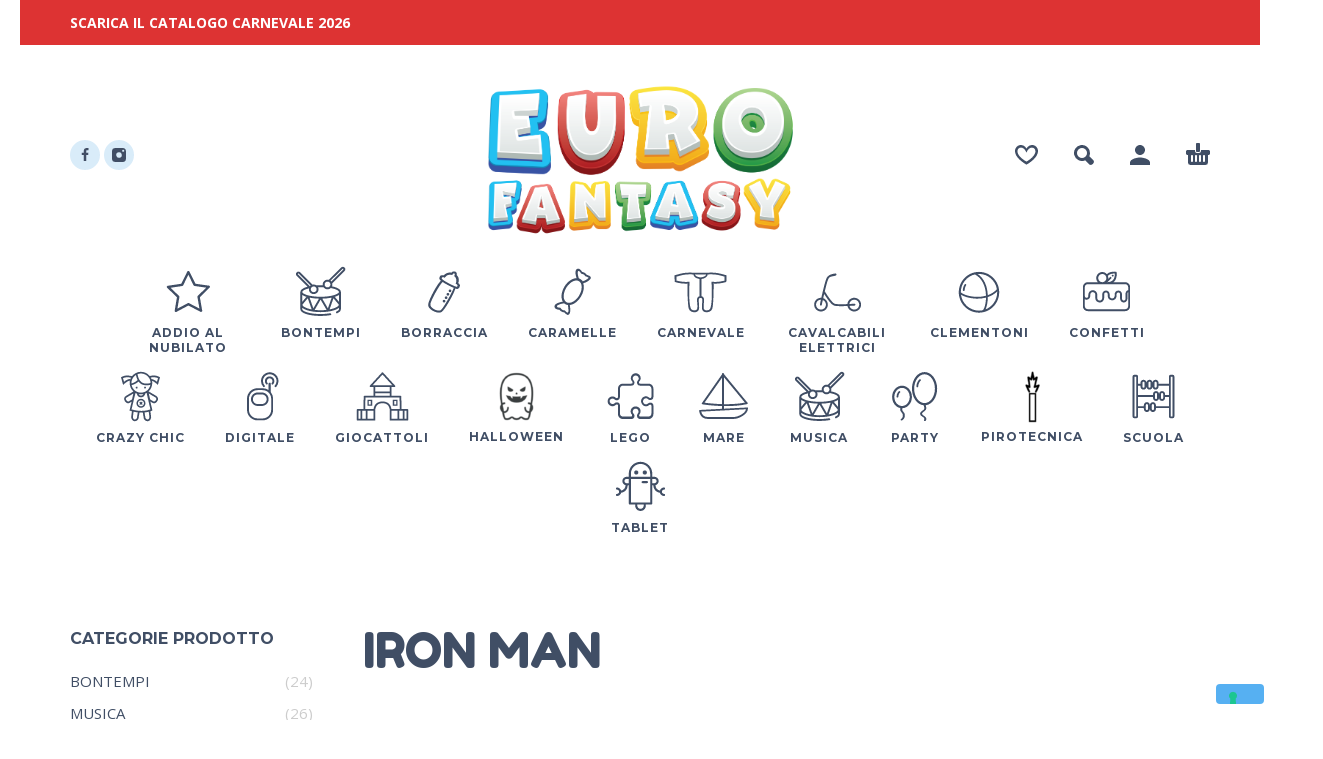

--- FILE ---
content_type: text/html; charset=UTF-8
request_url: https://www.eurofantasygiocoparty.com/tag-prodotto/iron-man/
body_size: 34991
content:
<!DOCTYPE html>
<html lang="it-IT">
<head>
	<meta charset="UTF-8">
	<meta name="viewport" content="width=device-width, initial-scale=1, maximum-scale=1, user-scalable=no"/>
	<meta name="format-detection" content="telephone=no"/>
	<link rel="profile" href="//gmpg.org/xfn/11">
	<title>IRON MAN &#8211; Euro Fantasy</title>
<meta name='robots' content='max-image-preview:large' />
<link rel="alternate" type="application/rss+xml" title="Euro Fantasy &raquo; Feed" href="https://www.eurofantasygiocoparty.com/feed/" />
<link rel="alternate" type="application/rss+xml" title="Euro Fantasy &raquo; Feed dei commenti" href="https://www.eurofantasygiocoparty.com/comments/feed/" />
<link rel="alternate" type="application/rss+xml" title="Feed Euro Fantasy &raquo; IRON MAN Tag" href="https://www.eurofantasygiocoparty.com/tag-prodotto/iron-man/feed/" />
<style id='wp-img-auto-sizes-contain-inline-css' type='text/css'>
img:is([sizes=auto i],[sizes^="auto," i]){contain-intrinsic-size:3000px 1500px}
/*# sourceURL=wp-img-auto-sizes-contain-inline-css */
</style>
<style id='wp-emoji-styles-inline-css' type='text/css'>

	img.wp-smiley, img.emoji {
		display: inline !important;
		border: none !important;
		box-shadow: none !important;
		height: 1em !important;
		width: 1em !important;
		margin: 0 0.07em !important;
		vertical-align: -0.1em !important;
		background: none !important;
		padding: 0 !important;
	}
/*# sourceURL=wp-emoji-styles-inline-css */
</style>
<style id='classic-theme-styles-inline-css' type='text/css'>
/*! This file is auto-generated */
.wp-block-button__link{color:#fff;background-color:#32373c;border-radius:9999px;box-shadow:none;text-decoration:none;padding:calc(.667em + 2px) calc(1.333em + 2px);font-size:1.125em}.wp-block-file__button{background:#32373c;color:#fff;text-decoration:none}
/*# sourceURL=/wp-includes/css/classic-themes.min.css */
</style>
<style id='woocommerce-inline-inline-css' type='text/css'>
.woocommerce form .form-row .required { visibility: visible; }
/*# sourceURL=woocommerce-inline-inline-css */
</style>
<link rel='stylesheet' id='woo-variation-swatches-css' href='https://www.eurofantasygiocoparty.com/wp-content/plugins/woo-variation-swatches/assets/css/frontend.min.css?ver=1663693468' type='text/css' media='all' />
<style id='woo-variation-swatches-inline-css' type='text/css'>
:root {
--wvs-tick:url("data:image/svg+xml;utf8,%3Csvg filter='drop-shadow(0px 0px 2px rgb(0 0 0 / .8))' xmlns='http://www.w3.org/2000/svg'  viewBox='0 0 30 30'%3E%3Cpath fill='none' stroke='%23ffffff' stroke-linecap='round' stroke-linejoin='round' stroke-width='4' d='M4 16L11 23 27 7'/%3E%3C/svg%3E");

--wvs-cross:url("data:image/svg+xml;utf8,%3Csvg filter='drop-shadow(0px 0px 5px rgb(255 255 255 / .6))' xmlns='http://www.w3.org/2000/svg' width='72px' height='72px' viewBox='0 0 24 24'%3E%3Cpath fill='none' stroke='%23ff0000' stroke-linecap='round' stroke-width='0.6' d='M5 5L19 19M19 5L5 19'/%3E%3C/svg%3E");
--wvs-single-product-item-width:30px;
--wvs-single-product-item-height:30px;
--wvs-single-product-item-font-size:16px}
/*# sourceURL=woo-variation-swatches-inline-css */
</style>
<link rel='stylesheet' id='ideapark-core-css-css' href='https://www.eurofantasygiocoparty.com/wp-content/uploads/kidz/min.css?ver=1768831328' type='text/css' media='all' />
<script type="text/template" id="tmpl-variation-template">
	<div class="woocommerce-variation-description">{{{ data.variation.variation_description }}}</div>
	<div class="woocommerce-variation-price">{{{ data.variation.price_html }}}</div>
	<div class="woocommerce-variation-availability">{{{ data.variation.availability_html }}}</div>
</script>
<script type="text/template" id="tmpl-unavailable-variation-template">
	<p role="alert">Questo prodotto non è disponibile. Scegli un&#039;altra combinazione.</p>
</script>
<script type="text/javascript" src="https://www.eurofantasygiocoparty.com/wp-includes/js/jquery/jquery.min.js?ver=3.7.1" id="jquery-core-js"></script>
<script type="text/javascript" src="https://www.eurofantasygiocoparty.com/wp-includes/js/jquery/jquery-migrate.min.js?ver=3.4.1" id="jquery-migrate-js"></script>
<script type="text/javascript" src="https://www.eurofantasygiocoparty.com/wp-content/plugins/woocommerce/assets/js/jquery-blockui/jquery.blockUI.min.js?ver=2.7.0-wc.9.5.3" id="jquery-blockui-js" data-wp-strategy="defer"></script>
<script type="text/javascript" id="wc-add-to-cart-js-extra">
/* <![CDATA[ */
var wc_add_to_cart_params = {"ajax_url":"/wp-admin/admin-ajax.php","wc_ajax_url":"/?wc-ajax=%%endpoint%%","i18n_view_cart":"Visualizza carrello","cart_url":"https://www.eurofantasygiocoparty.com/cart/","is_cart":"","cart_redirect_after_add":"yes"};
//# sourceURL=wc-add-to-cart-js-extra
/* ]]> */
</script>
<script type="text/javascript" src="https://www.eurofantasygiocoparty.com/wp-content/plugins/woocommerce/assets/js/frontend/add-to-cart.min.js?ver=9.5.3" id="wc-add-to-cart-js" defer="defer" data-wp-strategy="defer"></script>
<script type="text/javascript" src="https://www.eurofantasygiocoparty.com/wp-content/plugins/woocommerce/assets/js/js-cookie/js.cookie.min.js?ver=2.1.4-wc.9.5.3" id="js-cookie-js" defer="defer" data-wp-strategy="defer"></script>
<script type="text/javascript" id="woocommerce-js-extra">
/* <![CDATA[ */
var woocommerce_params = {"ajax_url":"/wp-admin/admin-ajax.php","wc_ajax_url":"/?wc-ajax=%%endpoint%%"};
//# sourceURL=woocommerce-js-extra
/* ]]> */
</script>
<script type="text/javascript" src="https://www.eurofantasygiocoparty.com/wp-content/plugins/woocommerce/assets/js/frontend/woocommerce.min.js?ver=9.5.3" id="woocommerce-js" defer="defer" data-wp-strategy="defer"></script>
<script type="text/javascript" src="https://www.eurofantasygiocoparty.com/wp-includes/js/underscore.min.js?ver=1.13.7" id="underscore-js"></script>
<script type="text/javascript" id="wp-util-js-extra">
/* <![CDATA[ */
var _wpUtilSettings = {"ajax":{"url":"/wp-admin/admin-ajax.php"}};
//# sourceURL=wp-util-js-extra
/* ]]> */
</script>
<script type="text/javascript" src="https://www.eurofantasygiocoparty.com/wp-includes/js/wp-util.min.js?ver=6.9" id="wp-util-js"></script>
<script type="text/javascript" id="WCPAY_ASSETS-js-extra">
/* <![CDATA[ */
var wcpayAssets = {"url":"https://www.eurofantasygiocoparty.com/wp-content/plugins/woocommerce-payments/dist/"};
//# sourceURL=WCPAY_ASSETS-js-extra
/* ]]> */
</script>
<link rel="https://api.w.org/" href="https://www.eurofantasygiocoparty.com/wp-json/" /><link rel="alternate" title="JSON" type="application/json" href="https://www.eurofantasygiocoparty.com/wp-json/wp/v2/product_tag/578" /><link rel="EditURI" type="application/rsd+xml" title="RSD" href="https://www.eurofantasygiocoparty.com/xmlrpc.php?rsd" />
<meta name="generator" content="WordPress 6.9" />
<meta name="generator" content="WooCommerce 9.5.3" />
<meta name="generator" content="Kidz 5.4" />
		<script>
			var ideapark_svg_content = "";
			var ajax = new XMLHttpRequest();
			ajax.open("GET", "https://www.eurofantasygiocoparty.com/wp-content/themes/kidz/img/sprite.svg?v=1663693294", true);
			ajax.send();
			ajax.onload = function (e) {
				ideapark_svg_content = ajax.responseText;
				ideapark_download_svg_onload();
			};

			function ideapark_download_svg_onload() {
				if (typeof document.body != "undefined" && document.body != null && typeof document.body.childNodes != "undefined" && typeof document.body.childNodes[0] != "undefined") {
					var div = document.createElement("div");
					div.className = "svg-sprite-container";
					div.innerHTML = ideapark_svg_content;
					document.body.insertBefore(div, document.body.childNodes[0]);
				} else {
					setTimeout(ideapark_download_svg_onload, 100);
				}
			}

		</script>
			<link rel="stylesheet" href="//fonts.googleapis.com/css?family=Open+Sans%3Aregular%2C500%2C700%2C800%7CFredoka+One%3Aregular%7CMontserrat%3Aregular%2C500%2C700%2C800%26subset%3Dlatin%2Clatin-ext">
			<noscript><style>.woocommerce-product-gallery{ opacity: 1 !important; }</style></noscript>
	<style type="text/css">.recentcomments a{display:inline !important;padding:0 !important;margin:0 !important;}</style><style type="text/css" id="custom-background-css">
body.custom-background { background-color: #ffffff; }
</style>
	<meta name="generator" content="Powered by Slider Revolution 6.5.31 - responsive, Mobile-Friendly Slider Plugin for WordPress with comfortable drag and drop interface." />
<style class='wp-fonts-local' type='text/css'>
@font-face{font-family:Inter;font-style:normal;font-weight:300 900;font-display:fallback;src:url('https://www.eurofantasygiocoparty.com/wp-content/plugins/woocommerce/assets/fonts/Inter-VariableFont_slnt,wght.woff2') format('woff2');font-stretch:normal;}
@font-face{font-family:Cardo;font-style:normal;font-weight:400;font-display:fallback;src:url('https://www.eurofantasygiocoparty.com/wp-content/plugins/woocommerce/assets/fonts/cardo_normal_400.woff2') format('woff2');}
</style>
<link rel="icon" href="https://www.eurofantasygiocoparty.com/wp-content/uploads/2022/10/cropped-Favicon-Euro-Fantasy-32x32.png" sizes="32x32" />
<link rel="icon" href="https://www.eurofantasygiocoparty.com/wp-content/uploads/2022/10/cropped-Favicon-Euro-Fantasy-192x192.png" sizes="192x192" />
<link rel="apple-touch-icon" href="https://www.eurofantasygiocoparty.com/wp-content/uploads/2022/10/cropped-Favicon-Euro-Fantasy-180x180.png" />
<meta name="msapplication-TileImage" content="https://www.eurofantasygiocoparty.com/wp-content/uploads/2022/10/cropped-Favicon-Euro-Fantasy-270x270.png" />
<script>function setREVStartSize(e){
			//window.requestAnimationFrame(function() {
				window.RSIW = window.RSIW===undefined ? window.innerWidth : window.RSIW;
				window.RSIH = window.RSIH===undefined ? window.innerHeight : window.RSIH;
				try {
					var pw = document.getElementById(e.c).parentNode.offsetWidth,
						newh;
					pw = pw===0 || isNaN(pw) || (e.l=="fullwidth" || e.layout=="fullwidth") ? window.RSIW : pw;
					e.tabw = e.tabw===undefined ? 0 : parseInt(e.tabw);
					e.thumbw = e.thumbw===undefined ? 0 : parseInt(e.thumbw);
					e.tabh = e.tabh===undefined ? 0 : parseInt(e.tabh);
					e.thumbh = e.thumbh===undefined ? 0 : parseInt(e.thumbh);
					e.tabhide = e.tabhide===undefined ? 0 : parseInt(e.tabhide);
					e.thumbhide = e.thumbhide===undefined ? 0 : parseInt(e.thumbhide);
					e.mh = e.mh===undefined || e.mh=="" || e.mh==="auto" ? 0 : parseInt(e.mh,0);
					if(e.layout==="fullscreen" || e.l==="fullscreen")
						newh = Math.max(e.mh,window.RSIH);
					else{
						e.gw = Array.isArray(e.gw) ? e.gw : [e.gw];
						for (var i in e.rl) if (e.gw[i]===undefined || e.gw[i]===0) e.gw[i] = e.gw[i-1];
						e.gh = e.el===undefined || e.el==="" || (Array.isArray(e.el) && e.el.length==0)? e.gh : e.el;
						e.gh = Array.isArray(e.gh) ? e.gh : [e.gh];
						for (var i in e.rl) if (e.gh[i]===undefined || e.gh[i]===0) e.gh[i] = e.gh[i-1];
											
						var nl = new Array(e.rl.length),
							ix = 0,
							sl;
						e.tabw = e.tabhide>=pw ? 0 : e.tabw;
						e.thumbw = e.thumbhide>=pw ? 0 : e.thumbw;
						e.tabh = e.tabhide>=pw ? 0 : e.tabh;
						e.thumbh = e.thumbhide>=pw ? 0 : e.thumbh;
						for (var i in e.rl) nl[i] = e.rl[i]<window.RSIW ? 0 : e.rl[i];
						sl = nl[0];
						for (var i in nl) if (sl>nl[i] && nl[i]>0) { sl = nl[i]; ix=i;}
						var m = pw>(e.gw[ix]+e.tabw+e.thumbw) ? 1 : (pw-(e.tabw+e.thumbw)) / (e.gw[ix]);
						newh =  (e.gh[ix] * m) + (e.tabh + e.thumbh);
					}
					var el = document.getElementById(e.c);
					if (el!==null && el) el.style.height = newh+"px";
					el = document.getElementById(e.c+"_wrapper");
					if (el!==null && el) {
						el.style.height = newh+"px";
						el.style.display = "block";
					}
				} catch(e){
					console.log("Failure at Presize of Slider:" + e)
				}
			//});
		  };</script>
<script type="text/javascript">
var _iub = _iub || [];
_iub.csConfiguration = {"ccpaAcknowledgeOnDisplay":true,"consentOnContinuedBrowsing":false,"countryDetection":true,"enableCcpa":true,"enableLgpd":true,"floatingPreferencesButtonDisplay":"bottom-right","invalidateConsentWithoutLog":true,"lgpdAppliesGlobally":false,"perPurposeConsent":true,"siteId":2825214,"cookiePolicyId":73993388,"lang":"it", "banner":{ "acceptButtonDisplay":true,"closeButtonDisplay":false,"customizeButtonColor":"#00932D","customizeButtonDisplay":true,"explicitWithdrawal":true,"listPurposes":true,"logo":"[data-uri]","position":"float-top-center","rejectButtonColor":"#FF0000","rejectButtonDisplay":true }};
</script>
<script type="text/javascript" src="//cdn.iubenda.com/cs/ccpa/stub.js"></script>
<script type="text/javascript" src="//cdn.iubenda.com/cs/iubenda_cs.js" charset="UTF-8" async></script><link rel='stylesheet' id='wc-blocks-style-css' href='https://www.eurofantasygiocoparty.com/wp-content/plugins/woocommerce/assets/client/blocks/wc-blocks.css?ver=wc-9.5.3' type='text/css' media='all' />
<link rel='stylesheet' id='rs-plugin-settings-css' href='https://www.eurofantasygiocoparty.com/wp-content/plugins/revslider/public/assets/css/rs6.css?ver=6.5.31' type='text/css' media='all' />
<style id='rs-plugin-settings-inline-css' type='text/css'>
#rs-demo-id {}
/*# sourceURL=rs-plugin-settings-inline-css */
</style>
</head>
<body class="archive tax-product_tag term-iron-man term-578 custom-background wp-theme-kidz theme-kidz woocommerce woocommerce-page woocommerce-no-js woo-variation-swatches wvs-behavior-blur wvs-theme-kidz wvs-tooltip sidebar-left header-type-2 sticky-type-1 layout-boxed fixed-slider  woocommerce-on h-ltr preload">
<div id="ajax-search" class="search-type-2 hidden">
	<div class="container ajax-search-container">
		<div class="ajax-search-tip">What you are looking for?</div>
		
	<form role="search" method="get" action="https://www.eurofantasygiocoparty.com/">
		<input id="ajax-search-input" autocomplete="off" type="text" name="s" placeholder="search products..." value="" /><input type="hidden" name="post_type" value="product"><a id="search-close" href="#">
			<svg>
				<use xlink:href="#svg-close" />
			</svg>
		</a>
		<button type="submit" class="search">
			<svg>
				<use xlink:href="#svg-search" />
			</svg>
		</button>
	</form>	</div>
</div>
	<div id="ajax-search-result" class="search-type-2 loading">
		<div class="container ajax-search-result-container js-ajax-search-result"></div>
	</div>
<div class="search-shadow search-type-2 hidden">
	<span class="ip-shop-loop-loading"><i></i><i></i><i></i></span>
</div>
<div id="wrap"
	 class="search-type-2 wrap--boxed">
	<header id="header">
					<div id="home-top-menu"
			 class="top-menu with-bg" style="background-color:#dd3333;color:#ffffff">
			<div class="container"><nav class="menu-top-menu-container"><ul id="menu-top-menu" class="menu"><li id="menu-item-2988" class="menu-item menu-item-type-custom menu-item-object-custom menu-item-2988"><a href="https://www.eurofantasygiocoparty.com/wp-content/uploads/2026/01/Volantino-Carnevale-26_compressed.pdf">SCARICA IL CATALOGO CARNEVALE 2026</a><a href="#" class="js-more"><i class="more"></i></a></li>
</ul></nav></div>		</div>
			<div class="main-menu">
			<div class="container">
				<a class="mobile-menu" onclick="return false;">
					<svg>
						<use xlink:href="#svg-bars"/>
					</svg>
				</a>
				<div class="container-2">
					<div class="header-buttons">
							<a rel="nofollow" class="wishlist-info wishlist" href="https://www.eurofantasygiocoparty.com/wishlist/">
		<svg class="svg on">
			<use xlink:href="#svg-wishlist-on" />
		</svg>
		<svg class="svg off">
			<use xlink:href="#svg-wishlist-off" />
		</svg>
		<span class="ip-wishlist-count"></span>	</a>
													<a class="search" onclick="return false;">
								<svg>
									<use xlink:href="#svg-search"/>
								</svg>
							</a>
																			<a class="icon-auth"
							   href="https://www.eurofantasygiocoparty.com/my-account/"
							   rel="nofollow">
								<svg>
									<use xlink:href="#svg-user"/>
								</svg>
							</a>
																			<div
								class="cart-info cccvc">
								<a  href="https://www.eurofantasygiocoparty.com/cart/">
									<svg>
										<use xlink:href="#svg-cart"/>
									</svg><span class="ip-cart-count"></span>								</a>
																	<div class="widget_shopping_cart_content"></div>
															</div>
											</div>
											<div class="soc">
				<a href="https://www.facebook.com/eurofantasyquattromiglia" target="_blank"
			   style="background-color: #d9ecf9">
				<svg class="soc-img soc-facebook"
				     style="fill: #414e65">
					<use
						xlink:href="#svg-facebook"/>
				</svg>
			</a>
						<a href="https://www.instagram.com/euro.fantasynegozio/" target="_blank"
			   style="background-color: #d9ecf9">
				<svg class="soc-img soc-instagram"
				     style="fill: #414e65">
					<use
						xlink:href="#svg-instagram"/>
				</svg>
			</a>
																	</div>										<span class="logo-wrap">
		<a href="https://www.eurofantasygiocoparty.com/">					<img  width="6744" height="3265"  src="https://www.eurofantasygiocoparty.com/wp-content/uploads/2022/10/Euro-Fantasy.png" alt="Euro Fantasy" class="logo" />
				</a></span>
				</div>

				<div class="menu-shadow hidden"></div>

												<div
					class="product-categories product-categories--4 ">
						<ul class="menu main-menu-container main-menu-icons main-menu-responsive"><li class=" with-icon items-12"><a href="https://www.eurofantasygiocoparty.com/categoria-prodotto/addio-al-nubilato/"><svg><use xlink:href="#svg-icon-38" /></svg><span>ADDIO AL NUBILATO</span></a><a class="js-more" href="#"><i class="more"></i></a></li><li class=" with-icon items-12"><a href="https://www.eurofantasygiocoparty.com/categoria-prodotto/bontempi/"><svg><use xlink:href="#svg-icon-40" /></svg><span>BONTEMPI</span></a><a class="js-more" href="#"><i class="more"></i></a></li><li class=" with-icon items-12"><a href="https://www.eurofantasygiocoparty.com/categoria-prodotto/borraccia/"><svg><use xlink:href="#svg-icon-2" /></svg><span>BORRACCIA</span></a><a class="js-more" href="#"><i class="more"></i></a></li><li class=" with-icon items-12"><a href="https://www.eurofantasygiocoparty.com/categoria-prodotto/caramelle/"><svg><use xlink:href="#svg-icon-24" /></svg><span>Caramelle</span></a><a class="js-more" href="#"><i class="more"></i></a></li><li class=" with-icon has-children items-12"><a href="https://www.eurofantasygiocoparty.com/categoria-prodotto/carnevale/"><svg><use xlink:href="#svg-icon-31" /></svg><span>Carnevale</span></a><a class="js-more" href="#"><i class="more"></i></a><ul class="sub-menu"><li class=""><a href="https://www.eurofantasygiocoparty.com/categoria-prodotto/carnevale/guirca/">Guirca</a><a class="js-more" href="#"><i class="more"></i></a></li></ul></li><li class=" with-icon items-12"><a href="https://www.eurofantasygiocoparty.com/categoria-prodotto/cavalcabili-elettrici/"><svg><use xlink:href="#svg-icon-29" /></svg><span>Cavalcabili Elettrici</span></a><a class="js-more" href="#"><i class="more"></i></a></li><li class=" with-icon items-12"><a href="https://www.eurofantasygiocoparty.com/categoria-prodotto/clementoni-2/"><svg><use xlink:href="#svg-icon-11" /></svg><span>CLEMENTONI</span></a><a class="js-more" href="#"><i class="more"></i></a></li><li class=" with-icon items-12"><a href="https://www.eurofantasygiocoparty.com/categoria-prodotto/confetti/"><svg><use xlink:href="#svg-icon-44" /></svg><span>Confetti</span></a><a class="js-more" href="#"><i class="more"></i></a></li><li class=" with-icon items-12"><a href="https://www.eurofantasygiocoparty.com/categoria-prodotto/crazy-chic/"><svg><use xlink:href="#svg-icon-48" /></svg><span>CRAZY CHIC</span></a><a class="js-more" href="#"><i class="more"></i></a></li><li class=" with-icon items-12"><a href="https://www.eurofantasygiocoparty.com/categoria-prodotto/digitale/"><svg><use xlink:href="#svg-icon-22" /></svg><span>Digitale</span></a><a class="js-more" href="#"><i class="more"></i></a></li><li class=" with-icon has-children items-12"><a href="https://www.eurofantasygiocoparty.com/categoria-prodotto/giocattoli/"><svg><use xlink:href="#svg-icon-50" /></svg><span>Giocattoli</span></a><a class="js-more" href="#"><i class="more"></i></a><ul class="sub-menu"><li class=""><a href="https://www.eurofantasygiocoparty.com/categoria-prodotto/giocattoli/accessori-bimba/">Accessori Bimba</a><a class="js-more" href="#"><i class="more"></i></a></li><li class=""><a href="https://www.eurofantasygiocoparty.com/categoria-prodotto/giocattoli/accessori-bimbo/">Accessori Bimbo</a><a class="js-more" href="#"><i class="more"></i></a></li><li class=""><a href="https://www.eurofantasygiocoparty.com/categoria-prodotto/giocattoli/accessori-cameretta/">Accessori Cameretta</a><a class="js-more" href="#"><i class="more"></i></a></li><li class=""><a href="https://www.eurofantasygiocoparty.com/categoria-prodotto/giocattoli/accessori-colazione/">Accessori Colazione</a><a class="js-more" href="#"><i class="more"></i></a></li><li class=""><a href="https://www.eurofantasygiocoparty.com/categoria-prodotto/giocattoli/action-figures/">Action Figures</a><a class="js-more" href="#"><i class="more"></i></a></li><li class=""><a href="https://www.eurofantasygiocoparty.com/categoria-prodotto/giocattoli/animali-giocattolo/">Animali Giocattolo</a><a class="js-more" href="#"><i class="more"></i></a></li><li class=""><a href="https://www.eurofantasygiocoparty.com/categoria-prodotto/giocattoli/armi-giocattolo/">Armi Giocattolo</a><a class="js-more" href="#"><i class="more"></i></a></li><li class=""><a href="https://www.eurofantasygiocoparty.com/categoria-prodotto/giocattoli/arte-e-mestieri/">Arte e Mestieri</a><a class="js-more" href="#"><i class="more"></i></a></li><li class=""><a href="https://www.eurofantasygiocoparty.com/categoria-prodotto/giocattoli/auto-per-bimbi/">Auto per bimbi</a><a class="js-more" href="#"><i class="more"></i></a></li><li class=""><a href="https://www.eurofantasygiocoparty.com/categoria-prodotto/giocattoli/bambole-e-accessori/">Bambole e Accessori</a><a class="js-more" href="#"><i class="more"></i></a></li><li class=""><a href="https://www.eurofantasygiocoparty.com/categoria-prodotto/giocattoli/calze-della-befana/">Calze della Befana</a><a class="js-more" href="#"><i class="more"></i></a></li><li class=""><a href="https://www.eurofantasygiocoparty.com/categoria-prodotto/giocattoli/carte-da-gioco-e-fiches/">Carte da Gioco e Fiches</a><a class="js-more" href="#"><i class="more"></i></a></li><li class=""><a href="https://www.eurofantasygiocoparty.com/categoria-prodotto/giocattoli/cavalcabili/">Cavalcabili</a><a class="js-more" href="#"><i class="more"></i></a></li><li class=""><a href="https://www.eurofantasygiocoparty.com/categoria-prodotto/giocattoli/clementoni/">Clementoni</a><a class="js-more" href="#"><i class="more"></i></a></li><li class=""><a href="https://www.eurofantasygiocoparty.com/categoria-prodotto/giocattoli/costruzioni-mattoncini/">Costruzioni e Mattoncini</a><a class="js-more" href="#"><i class="more"></i></a></li><li class=""><a href="https://www.eurofantasygiocoparty.com/categoria-prodotto/giocattoli/giochi-allaperto/">Giochi all&#039;Aperto</a><a class="js-more" href="#"><i class="more"></i></a></li><li class=""><a href="https://www.eurofantasygiocoparty.com/categoria-prodotto/giocattoli/giochi-creativi/">Giochi Creativi</a><a class="js-more" href="#"><i class="more"></i></a></li><li class=""><a href="https://www.eurofantasygiocoparty.com/categoria-prodotto/giocattoli/giochi-da-sala/">Giochi da Sala</a><a class="js-more" href="#"><i class="more"></i></a></li><li class=""><a href="https://www.eurofantasygiocoparty.com/categoria-prodotto/giocattoli/giochi-di-societa/">Giochi di Società</a><a class="js-more" href="#"><i class="more"></i></a></li><li class=""><a href="https://www.eurofantasygiocoparty.com/categoria-prodotto/giocattoli/giochi-educativi/">Giochi Educativi</a><a class="js-more" href="#"><i class="more"></i></a></li><li class=""><a href="https://www.eurofantasygiocoparty.com/categoria-prodotto/giocattoli/giochi-preziosi/">Giochi Preziosi</a><a class="js-more" href="#"><i class="more"></i></a></li><li class=""><a href="https://www.eurofantasygiocoparty.com/categoria-prodotto/giocattoli/giochi-prima-infanzia/">Giochi Prima Infanzia</a><a class="js-more" href="#"><i class="more"></i></a></li><li class=""><a href="https://www.eurofantasygiocoparty.com/categoria-prodotto/giocattoli/grandi-giochi/">Grandi Giochi</a><a class="js-more" href="#"><i class="more"></i></a></li><li class=""><a href="https://www.eurofantasygiocoparty.com/categoria-prodotto/giocattoli/hasbro/">Hasbro</a><a class="js-more" href="#"><i class="more"></i></a></li><li class=""><a href="https://www.eurofantasygiocoparty.com/categoria-prodotto/giocattoli/lego/">Lego</a><a class="js-more" href="#"><i class="more"></i></a></li><li class=""><a href="https://www.eurofantasygiocoparty.com/categoria-prodotto/giocattoli/lisciani/">Lisciani</a><a class="js-more" href="#"><i class="more"></i></a></li><li class=""><a href="https://www.eurofantasygiocoparty.com/categoria-prodotto/giocattoli/mattel/">Mattel</a><a class="js-more" href="#"><i class="more"></i></a></li><li class=""><a href="https://www.eurofantasygiocoparty.com/categoria-prodotto/giocattoli/peluche/">Peluche</a><a class="js-more" href="#"><i class="more"></i></a></li><li class=""><a href="https://www.eurofantasygiocoparty.com/categoria-prodotto/giocattoli/pogo/">Pogo</a><a class="js-more" href="#"><i class="more"></i></a></li><li class=""><a href="https://www.eurofantasygiocoparty.com/categoria-prodotto/giocattoli/puzzle/">Puzzle</a><a class="js-more" href="#"><i class="more"></i></a></li><li class=""><a href="https://www.eurofantasygiocoparty.com/categoria-prodotto/giocattoli/ravensburger/">Ravensburger</a><a class="js-more" href="#"><i class="more"></i></a></li><li class=""><a href="https://www.eurofantasygiocoparty.com/categoria-prodotto/giocattoli/spin-master/">Spin Master</a><a class="js-more" href="#"><i class="more"></i></a></li><li class=""><a href="https://www.eurofantasygiocoparty.com/categoria-prodotto/giocattoli/teorema/">Teorema</a><a class="js-more" href="#"><i class="more"></i></a></li><li class=""><a href="https://www.eurofantasygiocoparty.com/categoria-prodotto/giocattoli/trolley-e-borse/">Trolley e Borse</a><a class="js-more" href="#"><i class="more"></i></a></li><li class=""><a href="https://www.eurofantasygiocoparty.com/categoria-prodotto/giocattoli/veicoli-radiocomandati/">Veicoli Radiocomandati</a><a class="js-more" href="#"><i class="more"></i></a></li></ul></li><li class=" with-icon items-12"><a href="https://www.eurofantasygiocoparty.com/categoria-prodotto/halloween/"><img src="https://www.eurofantasygiocoparty.com/wp-content/uploads/2023/09/Icone-sito-Euro-Fantasy-halloween-OK-53x53.png" alt="Halloween" srcset="https://www.eurofantasygiocoparty.com/wp-content/uploads/2023/09/Icone-sito-Euro-Fantasy-halloween-OK-53x53.png 53w, https://www.eurofantasygiocoparty.com/wp-content/uploads/2023/09/Icone-sito-Euro-Fantasy-halloween-OK-70x70.png 70w, https://www.eurofantasygiocoparty.com/wp-content/uploads/2023/09/Icone-sito-Euro-Fantasy-halloween-OK-142x142.png 142w, https://www.eurofantasygiocoparty.com/wp-content/uploads/2023/09/Icone-sito-Euro-Fantasy-halloween-OK-140x140.png 140w, https://www.eurofantasygiocoparty.com/wp-content/uploads/2023/09/Icone-sito-Euro-Fantasy-halloween-OK-210x210.png 210w, https://www.eurofantasygiocoparty.com/wp-content/uploads/2023/09/Icone-sito-Euro-Fantasy-halloween-OK-50x50.png 50w, https://www.eurofantasygiocoparty.com/wp-content/uploads/2023/09/Icone-sito-Euro-Fantasy-halloween-OK-100x100.png 100w, https://www.eurofantasygiocoparty.com/wp-content/uploads/2023/09/Icone-sito-Euro-Fantasy-halloween-OK.png 247w" sizes="(max-width: 53px) 100vw, 53px"/><span>Halloween</span></a><a class="js-more" href="#"><i class="more"></i></a></li><li class=" with-icon items-12"><a href="https://www.eurofantasygiocoparty.com/categoria-prodotto/lego-2/"><svg><use xlink:href="#svg-icon-43" /></svg><span>LEGO</span></a><a class="js-more" href="#"><i class="more"></i></a></li><li class=" with-icon items-12"><a href="https://www.eurofantasygiocoparty.com/categoria-prodotto/mare/"><svg><use xlink:href="#svg-icon-21" /></svg><span>Mare</span></a><a class="js-more" href="#"><i class="more"></i></a></li><li class=" with-icon items-12"><a href="https://www.eurofantasygiocoparty.com/categoria-prodotto/musica/"><svg><use xlink:href="#svg-icon-40" /></svg><span>MUSICA</span></a><a class="js-more" href="#"><i class="more"></i></a></li><li class=" with-icon has-children items-12"><a href="https://www.eurofantasygiocoparty.com/categoria-prodotto/party/"><svg><use xlink:href="#svg-icon-14" /></svg><span>Party</span></a><a class="js-more" href="#"><i class="more"></i></a><ul class="sub-menu"><li class=""><a href="https://www.eurofantasygiocoparty.com/categoria-prodotto/party/accessori-feste/">Accessori Festa</a><a class="js-more" href="#"><i class="more"></i></a></li><li class=""><a href="https://www.eurofantasygiocoparty.com/categoria-prodotto/party/addobbi-festa/">Addobbi Festa</a><a class="js-more" href="#"><i class="more"></i></a></li><li class=""><a href="https://www.eurofantasygiocoparty.com/categoria-prodotto/party/anagram/">Anagram</a><a class="js-more" href="#"><i class="more"></i></a></li><li class=""><a href="https://www.eurofantasygiocoparty.com/categoria-prodotto/party/big-party/">Big Party</a><a class="js-more" href="#"><i class="more"></i></a></li><li class=""><a href="https://www.eurofantasygiocoparty.com/categoria-prodotto/party/candele-e-candeline/">Candele e Candeline</a><a class="js-more" href="#"><i class="more"></i></a></li><li class=""><a href="https://www.eurofantasygiocoparty.com/categoria-prodotto/party/coordinati/">Coordinati</a><a class="js-more" href="#"><i class="more"></i></a></li><li class=""><a href="https://www.eurofantasygiocoparty.com/categoria-prodotto/party/monouso/">Monouso</a><a class="js-more" href="#"><i class="more"></i></a></li><li class=""><a href="https://www.eurofantasygiocoparty.com/categoria-prodotto/party/palloncini/">Palloncini</a><a class="js-more" href="#"><i class="more"></i></a></li><li class=""><a href="https://www.eurofantasygiocoparty.com/categoria-prodotto/party/tovaglioli/">Tovaglioli</a><a class="js-more" href="#"><i class="more"></i></a></li></ul></li><li class=" with-icon items-12"><a href="https://www.eurofantasygiocoparty.com/categoria-prodotto/pirotecnica/"><img src="https://www.eurofantasygiocoparty.com/wp-content/uploads/2023/10/Icone-sito-Euro-Fantasy-fire-53x53.png" alt="Pirotecnica" srcset="https://www.eurofantasygiocoparty.com/wp-content/uploads/2023/10/Icone-sito-Euro-Fantasy-fire-53x53.png 53w, https://www.eurofantasygiocoparty.com/wp-content/uploads/2023/10/Icone-sito-Euro-Fantasy-fire-70x70.png 70w, https://www.eurofantasygiocoparty.com/wp-content/uploads/2023/10/Icone-sito-Euro-Fantasy-fire-142x142.png 142w, https://www.eurofantasygiocoparty.com/wp-content/uploads/2023/10/Icone-sito-Euro-Fantasy-fire-140x140.png 140w, https://www.eurofantasygiocoparty.com/wp-content/uploads/2023/10/Icone-sito-Euro-Fantasy-fire-210x210.png 210w, https://www.eurofantasygiocoparty.com/wp-content/uploads/2023/10/Icone-sito-Euro-Fantasy-fire-50x50.png 50w, https://www.eurofantasygiocoparty.com/wp-content/uploads/2023/10/Icone-sito-Euro-Fantasy-fire-100x100.png 100w, https://www.eurofantasygiocoparty.com/wp-content/uploads/2023/10/Icone-sito-Euro-Fantasy-fire.png 247w" sizes="(max-width: 53px) 100vw, 53px"/><span>Pirotecnica</span></a><a class="js-more" href="#"><i class="more"></i></a></li><li class=" with-icon has-children items-12"><a href="https://www.eurofantasygiocoparty.com/categoria-prodotto/scuola/"><svg><use xlink:href="#svg-icon-49" /></svg><span>Scuola</span></a><a class="js-more" href="#"><i class="more"></i></a><ul class="sub-menu"><li class=""><a href="https://www.eurofantasygiocoparty.com/categoria-prodotto/scuola/zaini-e-astucci/">Zaini e Astucci</a><a class="js-more" href="#"><i class="more"></i></a></li></ul></li><li class=" with-icon items-12"><a href="https://www.eurofantasygiocoparty.com/categoria-prodotto/tablet/"><svg><use xlink:href="#svg-icon-41" /></svg><span>TABLET</span></a><a class="js-more" href="#"><i class="more"></i></a></li></ul>										<a class="mobile-menu-close" onclick="return false;">
						<svg>
							<use xlink:href="#svg-close"/>
						</svg>
					</a>
											<div class="auth"><a href="https://www.eurofantasygiocoparty.com/my-account/" rel="nofollow"><svg><use xlink:href="#svg-user" /></svg><span>Login</span></a></div>
										<a onclick="return false;" class="mobile-menu-back">
						<svg>
							<use xlink:href="#svg-angle-left"/>
						</svg>
						Back					</a>
						<a rel="nofollow" class="wishlist-info mobile-wishlist" href="https://www.eurofantasygiocoparty.com/wishlist/">
		<svg class="svg on">
			<use xlink:href="#svg-wishlist-on" />
		</svg>
		<svg class="svg off">
			<use xlink:href="#svg-wishlist-off" />
		</svg>
		<span class="ip-wishlist-count"></span>	</a>
											<a class="mobile-search" onclick="false;">
							<svg>
								<use xlink:href="#svg-search"/>
							</svg>
						</a>
									</div>
			</div>
		</div>
	</header>

<div id="primary" class="content-area"><main id="main" class="site-main" role="main">
<div class="container ip-shop-container ">

	<div class="row row-flex-desktop">
					<div class="col-md-3 col-sidebar">
				
<div id="ip-shop-sidebar"
     class="js-sticky-sidebar">
	<aside id="woocommerce_product_categories-2" class="widget woocommerce widget_product_categories"><h2 class="widget-title">Categorie prodotto</h2><ul class="product-categories"><li class="cat-item cat-item-788"><a href="https://www.eurofantasygiocoparty.com/categoria-prodotto/bontempi/">BONTEMPI</a> <span class="count">(24)</span></li>
<li class="cat-item cat-item-789"><a href="https://www.eurofantasygiocoparty.com/categoria-prodotto/musica/">MUSICA</a> <span class="count">(26)</span></li>
<li class="cat-item cat-item-796"><a href="https://www.eurofantasygiocoparty.com/categoria-prodotto/lego-2/">LEGO</a> <span class="count">(13)</span></li>
<li class="cat-item cat-item-602"><a href="https://www.eurofantasygiocoparty.com/categoria-prodotto/halloween/">Halloween</a> <span class="count">(205)</span></li>
<li class="cat-item cat-item-688"><a href="https://www.eurofantasygiocoparty.com/categoria-prodotto/pirotecnica/">Pirotecnica</a> <span class="count">(7)</span></li>
<li class="cat-item cat-item-181 cat-parent"><a href="https://www.eurofantasygiocoparty.com/categoria-prodotto/scuola/">Scuola</a> <span class="count">(178)</span></li>
<li class="cat-item cat-item-728"><a href="https://www.eurofantasygiocoparty.com/categoria-prodotto/addio-al-nubilato/">ADDIO AL NUBILATO</a> <span class="count">(16)</span></li>
<li class="cat-item cat-item-182"><a href="https://www.eurofantasygiocoparty.com/categoria-prodotto/mare/">Mare</a> <span class="count">(13)</span></li>
<li class="cat-item cat-item-124 cat-parent"><a href="https://www.eurofantasygiocoparty.com/categoria-prodotto/party/">Party</a> <span class="count">(268)</span></li>
<li class="cat-item cat-item-751"><a href="https://www.eurofantasygiocoparty.com/categoria-prodotto/digitale/">Digitale</a> <span class="count">(6)</span></li>
<li class="cat-item cat-item-238"><a href="https://www.eurofantasygiocoparty.com/categoria-prodotto/caramelle/">Caramelle</a> <span class="count">(10)</span></li>
<li class="cat-item cat-item-123 cat-parent"><a href="https://www.eurofantasygiocoparty.com/categoria-prodotto/giocattoli/">Giocattoli</a> <span class="count">(987)</span></li>
<li class="cat-item cat-item-752"><a href="https://www.eurofantasygiocoparty.com/categoria-prodotto/clementoni-2/">CLEMENTONI</a> <span class="count">(27)</span></li>
<li class="cat-item cat-item-305"><a href="https://www.eurofantasygiocoparty.com/categoria-prodotto/confetti/">Confetti</a> <span class="count">(3)</span></li>
<li class="cat-item cat-item-774"><a href="https://www.eurofantasygiocoparty.com/categoria-prodotto/crazy-chic/">CRAZY CHIC</a> <span class="count">(2)</span></li>
<li class="cat-item cat-item-338"><a href="https://www.eurofantasygiocoparty.com/categoria-prodotto/cavalcabili-elettrici/">Cavalcabili Elettrici</a> <span class="count">(15)</span></li>
<li class="cat-item cat-item-781"><a href="https://www.eurofantasygiocoparty.com/categoria-prodotto/borraccia/">BORRACCIA</a> <span class="count">(10)</span></li>
<li class="cat-item cat-item-355 cat-parent"><a href="https://www.eurofantasygiocoparty.com/categoria-prodotto/carnevale/">Carnevale</a> <span class="count">(392)</span></li>
<li class="cat-item cat-item-784"><a href="https://www.eurofantasygiocoparty.com/categoria-prodotto/tablet/">TABLET</a> <span class="count">(1)</span></li>
</ul></aside><aside id="block-7" class="widget widget_block"></aside><aside id="woocommerce_widget_cart-2" class="widget woocommerce widget_shopping_cart"><h2 class="widget-title">Cart</h2><div class="hide_cart_widget_if_empty"><div class="widget_shopping_cart_content"></div></div></aside><aside id="woocommerce_price_filter-2" class="widget woocommerce widget_price_filter"><h2 class="widget-title">Price</h2>
<form method="get" action="https://www.eurofantasygiocoparty.com/tag-prodotto/iron-man/">
	<div class="price_slider_wrapper">
		<div class="price_slider" style="display:none;"></div>
		<div class="price_slider_amount" data-step="10">
			<label class="screen-reader-text" for="min_price">Prezzo Min</label>
			<input type="text" id="min_price" name="min_price" value="10" data-min="10" placeholder="Prezzo Min" />
			<label class="screen-reader-text" for="max_price">Prezzo Max</label>
			<input type="text" id="max_price" name="max_price" value="30" data-max="30" placeholder="Prezzo Max" />
						<button type="submit" class="button">Filtra</button>
			<div class="price_label" style="display:none;">
				Prezzo: <span class="from"></span> &mdash; <span class="to"></span>
			</div>
						<div class="clear"></div>
		</div>
	</div>
</form>

</aside><aside id="woocommerce_top_rated_products-2" class="widget woocommerce widget_top_rated_products"><h2 class="widget-title">Top Rated Products</h2><ul class="product_list_widget">	<li>
		
		<a href="https://www.eurofantasygiocoparty.com/shop/mega-team-robots-battle-robots-disponibili-vari-colori/">
			<img width="70" height="70" src="https://www.eurofantasygiocoparty.com/wp-content/uploads/2023/06/ROBOTS-70x70.jpg" class="attachment-thumbnail size-thumbnail" alt="" decoding="async" srcset="https://www.eurofantasygiocoparty.com/wp-content/uploads/2023/06/ROBOTS-70x70.jpg 70w, https://www.eurofantasygiocoparty.com/wp-content/uploads/2023/06/ROBOTS-140x140.jpg 140w" sizes="(max-width: 70px) 100vw, 70px" />			<span class="product-title">MEGA TEAM ROBOTS BATTLE ROBOTS DISPONIBILI VARI COLORI</span>
		</a>

					<div class="star-rating" role="img" aria-label="Valutato 5.00 su 5"><span style="width:100%">Valutato <strong class="rating">5.00</strong> su 5</span></div>		
		<span class="woocommerce-Price-amount amount"><bdi>14,90&nbsp;<span class="woocommerce-Price-currencySymbol">&euro;</span></bdi></span>
			</li>

	<li>
		
		<a href="https://www.eurofantasygiocoparty.com/shop/4511/">
			<img width="70" height="70" src="https://www.eurofantasygiocoparty.com/wp-content/uploads/2025/12/8008324110360_0_0_464_0_75-70x70.jpg" class="attachment-thumbnail size-thumbnail" alt="" decoding="async" srcset="https://www.eurofantasygiocoparty.com/wp-content/uploads/2025/12/8008324110360_0_0_464_0_75-70x70.jpg 70w, https://www.eurofantasygiocoparty.com/wp-content/uploads/2025/12/8008324110360_0_0_464_0_75-140x140.jpg 140w" sizes="(max-width: 70px) 100vw, 70px" />			<span class="product-title"></span>
		</a>

							
		<del aria-hidden="true"><span class="woocommerce-Price-amount amount"><bdi>24,90&nbsp;<span class="woocommerce-Price-currencySymbol">&euro;</span></bdi></span></del> <span class="screen-reader-text">Il prezzo originale era: 24,90&nbsp;&euro;.</span><ins aria-hidden="true"><span class="woocommerce-Price-amount amount"><bdi>19,90&nbsp;<span class="woocommerce-Price-currencySymbol">&euro;</span></bdi></span></ins><span class="screen-reader-text">Il prezzo attuale è: 19,90&nbsp;&euro;.</span>
			</li>

	<li>
		
		<a href="https://www.eurofantasygiocoparty.com/shop/moto-racing/">
			<img width="70" height="70" src="https://www.eurofantasygiocoparty.com/wp-content/uploads/2025/12/moto-racing-radiocomando-70x70.jpg" class="attachment-thumbnail size-thumbnail" alt="" decoding="async" srcset="https://www.eurofantasygiocoparty.com/wp-content/uploads/2025/12/moto-racing-radiocomando-70x70.jpg 70w, https://www.eurofantasygiocoparty.com/wp-content/uploads/2025/12/moto-racing-radiocomando-140x140.jpg 140w" sizes="(max-width: 70px) 100vw, 70px" />			<span class="product-title">MOTO RACING</span>
		</a>

							
		<span class="woocommerce-Price-amount amount"><bdi>39,90&nbsp;<span class="woocommerce-Price-currencySymbol">&euro;</span></bdi></span>
			</li>

	<li>
		
		<a href="https://www.eurofantasygiocoparty.com/shop/barbie-71-cm/">
			<img width="70" height="70" src="https://www.eurofantasygiocoparty.com/wp-content/uploads/2025/12/71l-79PER-L._AC_SL1500_-70x70.jpg" class="attachment-thumbnail size-thumbnail" alt="" decoding="async" srcset="https://www.eurofantasygiocoparty.com/wp-content/uploads/2025/12/71l-79PER-L._AC_SL1500_-70x70.jpg 70w, https://www.eurofantasygiocoparty.com/wp-content/uploads/2025/12/71l-79PER-L._AC_SL1500_-140x140.jpg 140w" sizes="(max-width: 70px) 100vw, 70px" />			<span class="product-title">BARBIE 71 CM</span>
		</a>

							
		<del aria-hidden="true"><span class="woocommerce-Price-amount amount"><bdi>59,90&nbsp;<span class="woocommerce-Price-currencySymbol">&euro;</span></bdi></span></del> <span class="screen-reader-text">Il prezzo originale era: 59,90&nbsp;&euro;.</span><ins aria-hidden="true"><span class="woocommerce-Price-amount amount"><bdi>29,90&nbsp;<span class="woocommerce-Price-currencySymbol">&euro;</span></bdi></span></ins><span class="screen-reader-text">Il prezzo attuale è: 29,90&nbsp;&euro;.</span>
			</li>

	<li>
		
		<a href="https://www.eurofantasygiocoparty.com/shop/set-rocknroll-king-3-pezzi/">
			<img width="70" height="70" src="https://www.eurofantasygiocoparty.com/wp-content/uploads/2026/01/hip-hop-set-3-delig-4520317-70x70.webp" class="attachment-thumbnail size-thumbnail" alt="" decoding="async" srcset="https://www.eurofantasygiocoparty.com/wp-content/uploads/2026/01/hip-hop-set-3-delig-4520317-70x70.webp 70w, https://www.eurofantasygiocoparty.com/wp-content/uploads/2026/01/hip-hop-set-3-delig-4520317-140x140.webp 140w" sizes="(max-width: 70px) 100vw, 70px" />			<span class="product-title">SET ROCK&#039;N&#039;ROLL KING 3 PEZZI</span>
		</a>

							
		<span class="woocommerce-Price-amount amount"><bdi>9,90&nbsp;<span class="woocommerce-Price-currencySymbol">&euro;</span></bdi></span>
			</li>

</ul></aside>	<a class="mobile-sidebar-close" href="#">
		<svg>
			<use xlink:href="#svg-close"/>
		</svg>
	</a>
</div>

			</div>
				<div class="col-md-9">
						<div class="js-sticky-sidebar-nearby">				
					<header class="woocommerce-products-header main-header ip-shop-header">
						<h1 class="woocommerce-products-header__title page-title">IRON MAN</h1>
						<div class="products-wrap products-wrap--category">
							<div
								class="product-category-list"></div>
						</div>
													<div class="row grid-header">
								<div class="col-md-8">
									<nav class="woocommerce-breadcrumb"><ul><li><a href="https://www.eurofantasygiocoparty.com/shop/">Shop</a></li><li>Prodotti taggati &ldquo;IRON MAN&rdquo;</li></ul></nav>								</div>
								<div class="col-md-4 col-sm-12 ip-shop-ordering-row">
    <form class="woocommerce-ordering" method="get">
        <select name="orderby" class="orderby styled" aria-label="Ordine negozio">
                            <option
                        value="menu_order"  selected='selected'>Ordinamento predefinito</option>
                            <option
                        value="popularity" >Popolarità</option>
                            <option
                        value="rating" >Valutazione media</option>
                            <option
                        value="date" >Ordina in base al più recente</option>
                            <option
                        value="price" >Prezzo: dal più economico</option>
                            <option
                        value="price-desc" >Prezzo: dal più caro</option>
                    </select>
        <input type="hidden" name="paged" value="1"/>
            </form>

            <a href="#" class="mobile-sidebar">
            Filter            <svg>
                <use xlink:href="#svg-filter"/>
            </svg>
        </a>
    </div>

							</div>
											</header>

				
				
				<div class="woocommerce-notices-wrapper"></div>	<div class="products-wrap products-wrap--mobile-compact">
	<div class="products products--layout-boxed columns-3 products--mobile-compact">
<!-- grid-start --><div class="product type-product post-3814 status-publish first instock product_cat-accessori-bimbo product_cat-action-figures product_cat-giocattoli product_cat-hasbro product_tag-avengers product_tag-bimbo product_tag-hasbro product_tag-iron-man product_tag-supe-eroi has-post-thumbnail shipping-taxable purchasable product-type-simple">

	
	<div class="ip-shop-loop-wrap">

		<div class="ip-shop-loop-thumb">
			<a href="https://www.eurofantasygiocoparty.com/shop/iron-man-lanciamissili/">
				
				<img class="thumb-shop-catalog " width="210" height="210" src="https://www.eurofantasygiocoparty.com/wp-content/uploads/2024/09/iron-man-action-figure-blast-gear-hasbro-210x210.webp" srcset="https://www.eurofantasygiocoparty.com/wp-content/uploads/2024/09/iron-man-action-figure-blast-gear-hasbro-210x210.webp 210w, https://www.eurofantasygiocoparty.com/wp-content/uploads/2024/09/iron-man-action-figure-blast-gear-hasbro-360x360.webp 360w, https://www.eurofantasygiocoparty.com/wp-content/uploads/2024/09/iron-man-action-figure-blast-gear-hasbro-590x590.webp 590w, https://www.eurofantasygiocoparty.com/wp-content/uploads/2024/09/iron-man-action-figure-blast-gear-hasbro-142x142.webp 142w, https://www.eurofantasygiocoparty.com/wp-content/uploads/2024/09/iron-man-action-figure-blast-gear-hasbro-250x250.webp 250w, https://www.eurofantasygiocoparty.com/wp-content/uploads/2024/09/iron-man-action-figure-blast-gear-hasbro-420x420.webp 420w, https://www.eurofantasygiocoparty.com/wp-content/uploads/2024/09/iron-man-action-figure-blast-gear-hasbro-140x140.webp 140w, https://www.eurofantasygiocoparty.com/wp-content/uploads/2024/09/iron-man-action-figure-blast-gear-hasbro.webp 700w" sizes="(min-width: 1200px) 210px, (min-width: 992px) 281px, (min-width: 768px) 293px, (max-width: 600px) and (min-width: 360px) 140px, 360px" alt="iron-man-action-figure-blast-gear-hasbro" loading="lazy"/>			</a>
		</div>

		<div class="ip-shop-loop-details">
			<h3><a href="https://www.eurofantasygiocoparty.com/shop/iron-man-lanciamissili/" class="ip-shop-loop-title">IRON MAN LANCIAMISSILI</a>
			</h3>

			
			<div class="ip-shop-loop-after-title">
				<div class="ip-shop-loop-price">
					
	<span class="price"><span class="woocommerce-Price-amount amount"><bdi>29,90&nbsp;<span class="woocommerce-Price-currencySymbol">&euro;</span></bdi></span></span>
				</div>
				<div class="ip-shop-loop-actions">
					<a href="?add-to-cart=3814" data-quantity="1" class="button product_type_simple add_to_cart_button ajax_add_to_cart" data-product_id="3814" data-product_sku="" aria-label="Aggiungi al carrello: &quot;IRON MAN LANCIAMISSILI&quot;" rel="nofollow" data-success_message="&quot;IRON MAN LANCIAMISSILI&quot; è stato aggiunto al tuo carrello."><svg class="svg-add"><use xlink:href="#svg-cart" /></svg><span class="ip-shop-loop-add-text"><span>Aggiungi al carrello</span><span class="ip-shop-loop-loading"><i></i><i></i><i></i></span></span></a><a href="https://www.eurofantasygiocoparty.com/shop/iron-man-lanciamissili/" onclick="return false;" data-title="Quick View" data-product_id="3814" class="ip-quickview-btn product_type_simple"><svg><use xlink:href="#svg-quick-view" /></svg></a><a href="" onclick="return false;" class="ip-wishlist-btn ip-wishlist-item-3814-btn" data-product-id="3814" data-title="Wishlist"><svg class="on"><use xlink:href="#svg-wishlist-on" /></svg><svg class="off"><use xlink:href="#svg-wishlist-off" /></svg></a>				</div>
			</div>
		</div>
	</div>
</div><div class="product type-product post-2092 status-publish instock product_cat-senza-categoria product_tag-iron-man has-post-thumbnail shipping-taxable purchasable product-type-simple">

	
	<div class="ip-shop-loop-wrap">

		<div class="ip-shop-loop-thumb">
			<a href="https://www.eurofantasygiocoparty.com/shop/marvel-avengers-iron-man-hasbro-2/">
				
				<img class="thumb-shop-catalog " width="210" height="210" src="https://www.eurofantasygiocoparty.com/wp-content/uploads/2023/06/IRON-MAN-210x210.jpg" srcset="https://www.eurofantasygiocoparty.com/wp-content/uploads/2023/06/IRON-MAN-210x210.jpg 210w, https://www.eurofantasygiocoparty.com/wp-content/uploads/2023/06/IRON-MAN-420x420.jpg 420w, https://www.eurofantasygiocoparty.com/wp-content/uploads/2023/06/IRON-MAN-140x140.jpg 140w" sizes="(min-width: 1200px) 210px, (min-width: 992px) 281px, (min-width: 768px) 293px, (max-width: 600px) and (min-width: 360px) 140px, 360px" alt="IRON MAN" loading="lazy"/>			</a>
		</div>

		<div class="ip-shop-loop-details">
			<h3><a href="https://www.eurofantasygiocoparty.com/shop/marvel-avengers-iron-man-hasbro-2/" class="ip-shop-loop-title">MARVEL AVENGERS IRON MAN HASBRO</a>
			</h3>

			
			<div class="ip-shop-loop-after-title">
				<div class="ip-shop-loop-price">
					
	<span class="price"><span class="woocommerce-Price-amount amount"><bdi>19,90&nbsp;<span class="woocommerce-Price-currencySymbol">&euro;</span></bdi></span></span>
				</div>
				<div class="ip-shop-loop-actions">
					<a href="?add-to-cart=2092" data-quantity="1" class="button product_type_simple add_to_cart_button ajax_add_to_cart" data-product_id="2092" data-product_sku="5010994775988" aria-label="Aggiungi al carrello: &quot;MARVEL AVENGERS IRON MAN HASBRO&quot;" rel="nofollow" data-success_message="&quot;MARVEL AVENGERS IRON MAN HASBRO&quot; è stato aggiunto al tuo carrello."><svg class="svg-add"><use xlink:href="#svg-cart" /></svg><span class="ip-shop-loop-add-text"><span>Aggiungi al carrello</span><span class="ip-shop-loop-loading"><i></i><i></i><i></i></span></span></a><a href="https://www.eurofantasygiocoparty.com/shop/marvel-avengers-iron-man-hasbro-2/" onclick="return false;" data-title="Quick View" data-product_id="2092" class="ip-quickview-btn product_type_simple"><svg><use xlink:href="#svg-quick-view" /></svg></a><a href="" onclick="return false;" class="ip-wishlist-btn ip-wishlist-item-2092-btn" data-product-id="2092" data-title="Wishlist"><svg class="on"><use xlink:href="#svg-wishlist-on" /></svg><svg class="off"><use xlink:href="#svg-wishlist-off" /></svg></a>				</div>
			</div>
		</div>
	</div>
</div><!-- grid-end -->

</div>
</div>
<div class="clear"></div>
							</div>		</div>
	</div>
</div>

</main></div>
<footer id="footer" class="footer--default">
	<div class="wrap" style="background-color:#eff8ff">
		<div class="container">
						<div class="footer-sidebar">
	<div class="footer-sidebar__wrap">
					<div class="widget footer-widget">
				<div class="footer-logo">
	<a href="https://www.eurofantasygiocoparty.com/">					<img  width="6744" height="3265"  src="https://www.eurofantasygiocoparty.com/wp-content/uploads/2022/10/Euro-Fantasy.png" alt="Euro Fantasy" />
		
		</a></div>									<div class="contacts">
						<p>Euro Fantasy di Emanuela Cadavere</p>
<p> </p>
<p>Via Alessandro Volta, 29 - Quattromiglia 87036 Rende</p>
<p><br />Tel./WA: 392 201 8642</p>
<p> </p>
<p><a href="mailto:eurofantasycs@gmail.com" target="_blank" rel="noopener">Mailbox: <a href="mailto:eurofantasycs@gmail.com">eurofantasycs@gmail.com</a></a></p>
<p> </p>
<p>P.IVA 03112480789</p>
<p> </p>
<p>Realizzato da <a href="https://www.becoolitalia.com/">Be Cool Italia</a></p>					</div>
							</div>
							<aside id="nav_menu-3" class="widget footer-widget widget_nav_menu"><h2 class="widget-title">Privacy Policy</h2><div class="menu-privacy-policy-container"><ul id="menu-privacy-policy" class="menu"><li id="menu-item-1307" class="menu-item menu-item-type-custom menu-item-object-custom menu-item-1307"><a href="https://www.iubenda.com/privacy-policy/73993388">Privacy Policy</a></li>
<li id="menu-item-1308" class="menu-item menu-item-type-custom menu-item-object-custom menu-item-1308"><a href="https://www.iubenda.com/privacy-policy/73993388/cookie-policy">Cookie Policy</a></li>
<li id="menu-item-1331" class="menu-item menu-item-type-post_type menu-item-object-page menu-item-1331"><a href="https://www.eurofantasygiocoparty.com/contact-us/">Contatti</a></li>
</ul></div></aside><aside id="woocommerce_products-2" class="widget footer-widget woocommerce widget_products"><h2 class="widget-title">In evidenza</h2><ul class="product_list_widget">	<li>
		
		<a href="https://www.eurofantasygiocoparty.com/shop/monopoli-classico-hasbro/">
			<img width="70" height="70" src="https://www.eurofantasygiocoparty.com/wp-content/uploads/2022/11/monopoli-hasbro-70x70.jpg" class="attachment-thumbnail size-thumbnail" alt="" decoding="async" loading="lazy" srcset="https://www.eurofantasygiocoparty.com/wp-content/uploads/2022/11/monopoli-hasbro-70x70.jpg 70w, https://www.eurofantasygiocoparty.com/wp-content/uploads/2022/11/monopoli-hasbro-140x140.jpg 140w" sizes="auto, (max-width: 70px) 100vw, 70px" />			<span class="product-title">monopoli classico hasbro</span>
		</a>

							
		<span class="woocommerce-Price-amount amount"><bdi>29,90&nbsp;<span class="woocommerce-Price-currencySymbol">&euro;</span></bdi></span>
			</li>

	<li>
		
		<a href="https://www.eurofantasygiocoparty.com/shop/bing-e-flop/">
			<img width="70" height="70" src="https://www.eurofantasygiocoparty.com/wp-content/uploads/2022/11/bing-70x70.jpg" class="attachment-thumbnail size-thumbnail" alt="" decoding="async" loading="lazy" srcset="https://www.eurofantasygiocoparty.com/wp-content/uploads/2022/11/bing-70x70.jpg 70w, https://www.eurofantasygiocoparty.com/wp-content/uploads/2022/11/bing-140x140.jpg 140w" sizes="auto, (max-width: 70px) 100vw, 70px" />			<span class="product-title">Bing e flop</span>
		</a>

							
		<span class="woocommerce-Price-amount amount"><bdi>14,90&nbsp;<span class="woocommerce-Price-currencySymbol">&euro;</span></bdi></span>
			</li>

	<li>
		
		<a href="https://www.eurofantasygiocoparty.com/shop/dino-draghetto/">
			<img width="70" height="70" src="https://www.eurofantasygiocoparty.com/wp-content/uploads/2022/11/dino-draghetto-birichino-clementoni-70x70.webp" class="attachment-thumbnail size-thumbnail" alt="" decoding="async" loading="lazy" srcset="https://www.eurofantasygiocoparty.com/wp-content/uploads/2022/11/dino-draghetto-birichino-clementoni-70x70.webp 70w, https://www.eurofantasygiocoparty.com/wp-content/uploads/2022/11/dino-draghetto-birichino-clementoni-140x140.webp 140w" sizes="auto, (max-width: 70px) 100vw, 70px" />			<span class="product-title">DINO DRAGHETTO</span>
		</a>

							
		<span class="woocommerce-Price-amount amount"><bdi>24,99&nbsp;<span class="woocommerce-Price-currencySymbol">&euro;</span></bdi></span>
			</li>

</ul></aside><aside id="woocommerce_products-4" class="widget footer-widget woocommerce widget_products"><h2 class="widget-title">In offerta</h2><ul class="product_list_widget">	<li>
		
		<a href="https://www.eurofantasygiocoparty.com/shop/kit-2-spade-samurai-con-fodero-53-cm/">
			<img width="70" height="70" src="https://www.eurofantasygiocoparty.com/wp-content/uploads/2026/01/GUI17414_-_000_31105-70x70.jpg" class="attachment-thumbnail size-thumbnail" alt="" decoding="async" loading="lazy" srcset="https://www.eurofantasygiocoparty.com/wp-content/uploads/2026/01/GUI17414_-_000_31105-70x70.jpg 70w, https://www.eurofantasygiocoparty.com/wp-content/uploads/2026/01/GUI17414_-_000_31105-140x140.jpg 140w" sizes="auto, (max-width: 70px) 100vw, 70px" />			<span class="product-title">KIT 2 SPADE SAMURAI CON FODERO 53 CM</span>
		</a>

							
		<del aria-hidden="true"><span class="woocommerce-Price-amount amount"><bdi>14,90&nbsp;<span class="woocommerce-Price-currencySymbol">&euro;</span></bdi></span></del> <span class="screen-reader-text">Il prezzo originale era: 14,90&nbsp;&euro;.</span><ins aria-hidden="true"><span class="woocommerce-Price-amount amount"><bdi>13,90&nbsp;<span class="woocommerce-Price-currencySymbol">&euro;</span></bdi></span></ins><span class="screen-reader-text">Il prezzo attuale è: 13,90&nbsp;&euro;.</span>
			</li>

	<li>
		
		<a href="https://www.eurofantasygiocoparty.com/shop/parrucca-harley-queen-2/">
			<img width="70" height="70" src="https://www.eurofantasygiocoparty.com/wp-content/uploads/2026/01/arlequinwig-000-12588--70x70.jpg" class="attachment-thumbnail size-thumbnail" alt="" decoding="async" loading="lazy" srcset="https://www.eurofantasygiocoparty.com/wp-content/uploads/2026/01/arlequinwig-000-12588--70x70.jpg 70w, https://www.eurofantasygiocoparty.com/wp-content/uploads/2026/01/arlequinwig-000-12588--140x140.jpg 140w" sizes="auto, (max-width: 70px) 100vw, 70px" />			<span class="product-title">PARRUCCA HARLEY QUEEN</span>
		</a>

							
		<del aria-hidden="true"><span class="woocommerce-Price-amount amount"><bdi>14,90&nbsp;<span class="woocommerce-Price-currencySymbol">&euro;</span></bdi></span></del> <span class="screen-reader-text">Il prezzo originale era: 14,90&nbsp;&euro;.</span><ins aria-hidden="true"><span class="woocommerce-Price-amount amount"><bdi>9,90&nbsp;<span class="woocommerce-Price-currencySymbol">&euro;</span></bdi></span></ins><span class="screen-reader-text">Il prezzo attuale è: 9,90&nbsp;&euro;.</span>
			</li>

	<li>
		
		<a href="https://www.eurofantasygiocoparty.com/shop/parrucca-mercoledi-bimba/">
			<img width="70" height="70" src="https://www.eurofantasygiocoparty.com/wp-content/uploads/2026/01/0041631_parrucca-nera-con-trecce-70x70.jpeg" class="attachment-thumbnail size-thumbnail" alt="" decoding="async" loading="lazy" srcset="https://www.eurofantasygiocoparty.com/wp-content/uploads/2026/01/0041631_parrucca-nera-con-trecce-70x70.jpeg 70w, https://www.eurofantasygiocoparty.com/wp-content/uploads/2026/01/0041631_parrucca-nera-con-trecce-140x140.jpeg 140w" sizes="auto, (max-width: 70px) 100vw, 70px" />			<span class="product-title">PARRUCCA MERCOLEDì BIMBA</span>
		</a>

							
		<del aria-hidden="true"><span class="woocommerce-Price-amount amount"><bdi>14,90&nbsp;<span class="woocommerce-Price-currencySymbol">&euro;</span></bdi></span></del> <span class="screen-reader-text">Il prezzo originale era: 14,90&nbsp;&euro;.</span><ins aria-hidden="true"><span class="woocommerce-Price-amount amount"><bdi>9,90&nbsp;<span class="woocommerce-Price-currencySymbol">&euro;</span></bdi></span></ins><span class="screen-reader-text">Il prezzo attuale è: 9,90&nbsp;&euro;.</span>
			</li>

	<li>
		
		<a href="https://www.eurofantasygiocoparty.com/shop/parrucche-lunghe-vari-colori/">
			<img width="70" height="70" src="https://www.eurofantasygiocoparty.com/wp-content/uploads/2026/01/86011-70x70.webp" class="attachment-thumbnail size-thumbnail" alt="" decoding="async" loading="lazy" srcset="https://www.eurofantasygiocoparty.com/wp-content/uploads/2026/01/86011-70x70.webp 70w, https://www.eurofantasygiocoparty.com/wp-content/uploads/2026/01/86011-140x140.webp 140w" sizes="auto, (max-width: 70px) 100vw, 70px" />			<span class="product-title">PARRUCCHE LUNGHE VARI COLORI</span>
		</a>

							
		<del aria-hidden="true"><span class="woocommerce-Price-amount amount"><bdi>6,90&nbsp;<span class="woocommerce-Price-currencySymbol">&euro;</span></bdi></span></del> <span class="screen-reader-text">Il prezzo originale era: 6,90&nbsp;&euro;.</span><ins aria-hidden="true"><span class="woocommerce-Price-amount amount"><bdi>5,90&nbsp;<span class="woocommerce-Price-currencySymbol">&euro;</span></bdi></span></ins><span class="screen-reader-text">Il prezzo attuale è: 5,90&nbsp;&euro;.</span>
			</li>

</ul></aside>			</div>
</div>						<div class="row bottom ">
				<div class="col-xs-6 col-xs-push-6">
					<div class="soc">
				<a href="https://www.facebook.com/eurofantasyquattromiglia" target="_blank"
			   style="background-color: #d9ecf9">
				<svg class="soc-img soc-facebook"
				     style="fill: #414e65">
					<use
						xlink:href="#svg-facebook"/>
				</svg>
			</a>
						<a href="https://www.instagram.com/euro.fantasynegozio/" target="_blank"
			   style="background-color: #d9ecf9">
				<svg class="soc-img soc-instagram"
				     style="fill: #414e65">
					<use
						xlink:href="#svg-instagram"/>
				</svg>
			</a>
																	</div>				</div>
				<div class="col-xs-6 col-xs-pull-6 copyright">© Copyright 2023/2024, Euro Fantasy di Emanuela Cadavere</div>
			</div>
		</div>
	</div>
</footer>
</div><!-- #wrap -->

		<script>
			window.RS_MODULES = window.RS_MODULES || {};
			window.RS_MODULES.modules = window.RS_MODULES.modules || {};
			window.RS_MODULES.waiting = window.RS_MODULES.waiting || [];
			window.RS_MODULES.defered = true;
			window.RS_MODULES.moduleWaiting = window.RS_MODULES.moduleWaiting || {};
			window.RS_MODULES.type = 'compiled';
		</script>
		<script type="speculationrules">
{"prefetch":[{"source":"document","where":{"and":[{"href_matches":"/*"},{"not":{"href_matches":["/wp-*.php","/wp-admin/*","/wp-content/uploads/*","/wp-content/*","/wp-content/plugins/*","/wp-content/themes/kidz/*","/*\\?(.+)"]}},{"not":{"selector_matches":"a[rel~=\"nofollow\"]"}},{"not":{"selector_matches":".no-prefetch, .no-prefetch a"}}]},"eagerness":"conservative"}]}
</script>
		<div id="ip-quickview"></div>
					<div class="to-top-button"
			     >
				<svg class="to-top-button__svg">
					<use xlink:href="#svg-top"/>
				</svg>
			</div>
		<script type="application/ld+json">{"@context":"https:\/\/schema.org\/","@type":"BreadcrumbList","itemListElement":[{"@type":"ListItem","position":1,"item":{"name":"Shop","@id":"https:\/\/www.eurofantasygiocoparty.com\/shop\/"}},{"@type":"ListItem","position":2,"item":{"name":"Prodotti taggati &amp;ldquo;IRON MAN&amp;rdquo;","@id":"https:\/\/www.eurofantasygiocoparty.com\/tag-prodotto\/iron-man\/"}}]}</script>	<script type='text/javascript'>
		(function () {
			var c = document.body.className;
			c = c.replace(/woocommerce-no-js/, 'woocommerce-js');
			document.body.className = c;
		})();
	</script>
	<script type="text/javascript" id="ideapark_wishlist-frontend-js-extra">
/* <![CDATA[ */
var ip_wishlist_vars = {"cookieName":"ip-wishlist-items","titleAdd":"Add to Wishlist","titleRemove":"Remove from Wishlist"};
//# sourceURL=ideapark_wishlist-frontend-js-extra
/* ]]> */
</script>
<script type="text/javascript" src="https://www.eurofantasygiocoparty.com/wp-content/plugins/ideapark-wishlist/assets/js/frontend.min.js?ver=2.0" id="ideapark_wishlist-frontend-js"></script>
<script type="text/javascript" src="https://www.eurofantasygiocoparty.com/wp-content/plugins/revslider/public/assets/js/rbtools.min.js?ver=6.5.18" defer async id="tp-tools-js"></script>
<script type="text/javascript" src="https://www.eurofantasygiocoparty.com/wp-content/plugins/revslider/public/assets/js/rs6.min.js?ver=6.5.31" defer async id="revmin-js"></script>
<script type="text/javascript" id="wp-api-request-js-extra">
/* <![CDATA[ */
var wpApiSettings = {"root":"https://www.eurofantasygiocoparty.com/wp-json/","nonce":"5d2724dbf7","versionString":"wp/v2/"};
//# sourceURL=wp-api-request-js-extra
/* ]]> */
</script>
<script type="text/javascript" src="https://www.eurofantasygiocoparty.com/wp-includes/js/api-request.min.js?ver=6.9" id="wp-api-request-js"></script>
<script type="text/javascript" src="https://www.eurofantasygiocoparty.com/wp-includes/js/dist/hooks.min.js?ver=dd5603f07f9220ed27f1" id="wp-hooks-js"></script>
<script type="text/javascript" src="https://www.eurofantasygiocoparty.com/wp-includes/js/dist/i18n.min.js?ver=c26c3dc7bed366793375" id="wp-i18n-js"></script>
<script type="text/javascript" id="wp-i18n-js-after">
/* <![CDATA[ */
wp.i18n.setLocaleData( { 'text direction\u0004ltr': [ 'ltr' ] } );
//# sourceURL=wp-i18n-js-after
/* ]]> */
</script>
<script type="text/javascript" src="https://www.eurofantasygiocoparty.com/wp-includes/js/dist/url.min.js?ver=9e178c9516d1222dc834" id="wp-url-js"></script>
<script type="text/javascript" id="wp-api-fetch-js-translations">
/* <![CDATA[ */
( function( domain, translations ) {
	var localeData = translations.locale_data[ domain ] || translations.locale_data.messages;
	localeData[""].domain = domain;
	wp.i18n.setLocaleData( localeData, domain );
} )( "default", {"translation-revision-date":"2025-12-01 17:41:18+0000","generator":"GlotPress\/4.0.3","domain":"messages","locale_data":{"messages":{"":{"domain":"messages","plural-forms":"nplurals=2; plural=n != 1;","lang":"it"},"Could not get a valid response from the server.":["Impossibile ottenere una risposta valida dal server."],"Unable to connect. Please check your Internet connection.":["Impossibile connettersi. Verifica la connessione a Internet."],"Media upload failed. If this is a photo or a large image, please scale it down and try again.":["Caricamento dei media fallito. Se si tratta di una foto oppure di un'immagine grande, ridimensionala e riprova."],"The response is not a valid JSON response.":["La risposta non \u00e8 una risposta JSON valida."]}},"comment":{"reference":"wp-includes\/js\/dist\/api-fetch.js"}} );
//# sourceURL=wp-api-fetch-js-translations
/* ]]> */
</script>
<script type="text/javascript" src="https://www.eurofantasygiocoparty.com/wp-includes/js/dist/api-fetch.min.js?ver=3a4d9af2b423048b0dee" id="wp-api-fetch-js"></script>
<script type="text/javascript" id="wp-api-fetch-js-after">
/* <![CDATA[ */
wp.apiFetch.use( wp.apiFetch.createRootURLMiddleware( "https://www.eurofantasygiocoparty.com/wp-json/" ) );
wp.apiFetch.nonceMiddleware = wp.apiFetch.createNonceMiddleware( "5d2724dbf7" );
wp.apiFetch.use( wp.apiFetch.nonceMiddleware );
wp.apiFetch.use( wp.apiFetch.mediaUploadMiddleware );
wp.apiFetch.nonceEndpoint = "https://www.eurofantasygiocoparty.com/wp-admin/admin-ajax.php?action=rest-nonce";
//# sourceURL=wp-api-fetch-js-after
/* ]]> */
</script>
<script type="text/javascript" src="https://www.eurofantasygiocoparty.com/wp-includes/js/dist/vendor/wp-polyfill.min.js?ver=3.15.0" id="wp-polyfill-js"></script>
<script type="text/javascript" id="woo-variation-swatches-js-extra">
/* <![CDATA[ */
var woo_variation_swatches_options = {"show_variation_label":"","clear_on_reselect":"","variation_label_separator":":","is_mobile":"","show_variation_stock":"","stock_label_threshold":"5","cart_redirect_after_add":"yes","enable_ajax_add_to_cart":"yes","cart_url":"https://www.eurofantasygiocoparty.com/cart/","is_cart":""};
//# sourceURL=woo-variation-swatches-js-extra
/* ]]> */
</script>
<script type="text/javascript" src="https://www.eurofantasygiocoparty.com/wp-content/plugins/woo-variation-swatches/assets/js/frontend.min.js?ver=1663693468" id="woo-variation-swatches-js"></script>
<script type="text/javascript" src="https://www.eurofantasygiocoparty.com/wp-content/plugins/woocommerce/assets/js/sourcebuster/sourcebuster.min.js?ver=9.5.3" id="sourcebuster-js-js"></script>
<script type="text/javascript" id="wc-order-attribution-js-extra">
/* <![CDATA[ */
var wc_order_attribution = {"params":{"lifetime":1.0000000000000000818030539140313095458623138256371021270751953125e-5,"session":30,"base64":false,"ajaxurl":"https://www.eurofantasygiocoparty.com/wp-admin/admin-ajax.php","prefix":"wc_order_attribution_","allowTracking":true},"fields":{"source_type":"current.typ","referrer":"current_add.rf","utm_campaign":"current.cmp","utm_source":"current.src","utm_medium":"current.mdm","utm_content":"current.cnt","utm_id":"current.id","utm_term":"current.trm","utm_source_platform":"current.plt","utm_creative_format":"current.fmt","utm_marketing_tactic":"current.tct","session_entry":"current_add.ep","session_start_time":"current_add.fd","session_pages":"session.pgs","session_count":"udata.vst","user_agent":"udata.uag"}};
//# sourceURL=wc-order-attribution-js-extra
/* ]]> */
</script>
<script type="text/javascript" src="https://www.eurofantasygiocoparty.com/wp-content/plugins/woocommerce/assets/js/frontend/order-attribution.min.js?ver=9.5.3" id="wc-order-attribution-js"></script>
<script type="text/javascript" src="https://www.eurofantasygiocoparty.com/wp-includes/js/imagesloaded.min.js?ver=5.0.0" id="imagesloaded-js"></script>
<script type="text/javascript" src="https://www.eurofantasygiocoparty.com/wp-includes/js/masonry.min.js?ver=4.2.2" id="masonry-js"></script>
<script type="text/javascript" src="https://www.eurofantasygiocoparty.com/wp-includes/js/jquery/jquery.masonry.min.js?ver=3.1.2b" id="jquery-masonry-js"></script>
<script type="text/javascript" id="ideapark-core-js-extra">
/* <![CDATA[ */
var ideapark_wp_vars = {"themeDir":"/home/dcusyhgx/public_html/wp-content/themes/kidz","themeUri":"https://www.eurofantasygiocoparty.com/wp-content/themes/kidz","ajaxUrl":"https://www.eurofantasygiocoparty.com/wp-admin/admin-ajax.php","searchUrl":"https://www.eurofantasygiocoparty.com/?s=","svgUrl":"","isRtl":"","searchType":"search-type-2","shopProductModal":"1","stickyMenu":"1","productThumbnails":"left","stickySidebar":"1","videoFirst":"","popupCartLayout":"default","popupCartOpenMobile":"","popupCartOpenDesktop":"","viewMore":"View More","arrowLeft":"\u003Ca class=\"slick-prev minimal\"\u003E\u003Cspan\u003E\u003Csvg\u003E\u003Cuse xlink:href=\"#svg-minimal-arrow-left\" /\u003E\u003C/svg\u003E\u003C/span\u003E\u003C/a\u003E","arrowRight":"\u003Ca class=\"slick-next minimal\"\u003E\u003Cspan\u003E\u003Csvg\u003E\u003Cuse xlink:href=\"#svg-minimal-arrow-right\" /\u003E\u003C/svg\u003E\u003C/span\u003E\u003C/a\u003E","arrowLeftOwl":"\u003Cspan class=\"minimal\"\u003E\u003Csvg\u003E\u003Cuse xlink:href=\"#svg-minimal-arrow-left\" /\u003E\u003C/svg\u003E\u003C/span\u003E","arrowRightOwl":"\u003Cspan class=\"minimal\"\u003E\u003Csvg\u003E\u003Cuse xlink:href=\"#svg-minimal-arrow-right\" /\u003E\u003C/svg\u003E\u003C/span\u003E","jsDelay":"1","ajaxAddToCart":""};
//# sourceURL=ideapark-core-js-extra
/* ]]> */
</script>
<script type="text/javascript" src="https://www.eurofantasygiocoparty.com/wp-content/uploads/kidz/min.js?ver=1663693759" id="ideapark-core-js"></script>
<script type="text/javascript" id="wc-add-to-cart-variation-js-extra">
/* <![CDATA[ */
var wc_add_to_cart_variation_params = {"wc_ajax_url":"/?wc-ajax=%%endpoint%%","i18n_no_matching_variations_text":"Nessun prodotto corrisponde alla tua scelta. Prova con un'altra combinazione.","i18n_make_a_selection_text":"Seleziona le opzioni del prodotto prima di aggiungerlo al carrello.","i18n_unavailable_text":"Questo prodotto non \u00e8 disponibile. Scegli un'altra combinazione.","i18n_reset_alert_text":"La tua selezione \u00e8 stata azzerata. Seleziona le opzioni del prodotto prima di aggiungerlo al carrello."};
//# sourceURL=wc-add-to-cart-variation-js-extra
/* ]]> */
</script>
<script type="text/javascript" src="https://www.eurofantasygiocoparty.com/wp-content/plugins/woocommerce/assets/js/frontend/add-to-cart-variation.min.js?ver=9.5.3" id="wc-add-to-cart-variation-js" data-wp-strategy="defer"></script>
<script type="text/javascript" id="wc-add-to-cart-variation-3-fix-js-extra">
/* <![CDATA[ */
var ideapark_wc_add_to_cart_variation_vars = {"in_stock_message":"In stock","in_stock_svg":"\u003Csvg\u003E\u003Cuse xlink:href=\"#svg-check\" /\u003E\u003C/svg\u003E","out_of_stock_svg":"\u003Csvg\u003E\u003Cuse xlink:href=\"#svg-close\" /\u003E\u003C/svg\u003E"};
//# sourceURL=wc-add-to-cart-variation-3-fix-js-extra
/* ]]> */
</script>
<script type="text/javascript" src="https://www.eurofantasygiocoparty.com/wp-content/themes/kidz/js/woocommerce/add-to-cart-variation-3-fix.min.js?ver=5.4" id="wc-add-to-cart-variation-3-fix-js"></script>
<script type="text/javascript" id="wc-cart-fragments-js-extra">
/* <![CDATA[ */
var wc_cart_fragments_params = {"ajax_url":"/wp-admin/admin-ajax.php","wc_ajax_url":"/?wc-ajax=%%endpoint%%","cart_hash_key":"wc_cart_hash_0b81eec3f42f7ce34071a4a83f86eb67","fragment_name":"wc_fragments_0b81eec3f42f7ce34071a4a83f86eb67","request_timeout":"5000"};
//# sourceURL=wc-cart-fragments-js-extra
/* ]]> */
</script>
<script type="text/javascript" src="https://www.eurofantasygiocoparty.com/wp-content/plugins/woocommerce/assets/js/frontend/cart-fragments.min.js?ver=9.5.3" id="wc-cart-fragments-js" defer="defer" data-wp-strategy="defer"></script>
<script type="text/javascript" src="https://www.eurofantasygiocoparty.com/wp-includes/js/jquery/ui/core.min.js?ver=1.13.3" id="jquery-ui-core-js"></script>
<script type="text/javascript" src="https://www.eurofantasygiocoparty.com/wp-includes/js/jquery/ui/mouse.min.js?ver=1.13.3" id="jquery-ui-mouse-js"></script>
<script type="text/javascript" src="https://www.eurofantasygiocoparty.com/wp-includes/js/jquery/ui/slider.min.js?ver=1.13.3" id="jquery-ui-slider-js"></script>
<script type="text/javascript" src="https://www.eurofantasygiocoparty.com/wp-content/plugins/woocommerce/assets/js/jquery-ui-touch-punch/jquery-ui-touch-punch.min.js?ver=9.5.3" id="wc-jquery-ui-touchpunch-js"></script>
<script type="text/javascript" src="https://www.eurofantasygiocoparty.com/wp-content/plugins/woocommerce/assets/js/accounting/accounting.min.js?ver=0.4.2" id="accounting-js"></script>
<script type="text/javascript" id="wc-price-slider-js-extra">
/* <![CDATA[ */
var woocommerce_price_slider_params = {"currency_format_num_decimals":"0","currency_format_symbol":"\u20ac","currency_format_decimal_sep":",","currency_format_thousand_sep":".","currency_format":"%v\u00a0%s"};
//# sourceURL=wc-price-slider-js-extra
/* ]]> */
</script>
<script type="text/javascript" src="https://www.eurofantasygiocoparty.com/wp-content/plugins/woocommerce/assets/js/frontend/price-slider.min.js?ver=9.5.3" id="wc-price-slider-js"></script>
<script id="wp-emoji-settings" type="application/json">
{"baseUrl":"https://s.w.org/images/core/emoji/17.0.2/72x72/","ext":".png","svgUrl":"https://s.w.org/images/core/emoji/17.0.2/svg/","svgExt":".svg","source":{"concatemoji":"https://www.eurofantasygiocoparty.com/wp-includes/js/wp-emoji-release.min.js?ver=6.9"}}
</script>
<script type="module">
/* <![CDATA[ */
/*! This file is auto-generated */
const a=JSON.parse(document.getElementById("wp-emoji-settings").textContent),o=(window._wpemojiSettings=a,"wpEmojiSettingsSupports"),s=["flag","emoji"];function i(e){try{var t={supportTests:e,timestamp:(new Date).valueOf()};sessionStorage.setItem(o,JSON.stringify(t))}catch(e){}}function c(e,t,n){e.clearRect(0,0,e.canvas.width,e.canvas.height),e.fillText(t,0,0);t=new Uint32Array(e.getImageData(0,0,e.canvas.width,e.canvas.height).data);e.clearRect(0,0,e.canvas.width,e.canvas.height),e.fillText(n,0,0);const a=new Uint32Array(e.getImageData(0,0,e.canvas.width,e.canvas.height).data);return t.every((e,t)=>e===a[t])}function p(e,t){e.clearRect(0,0,e.canvas.width,e.canvas.height),e.fillText(t,0,0);var n=e.getImageData(16,16,1,1);for(let e=0;e<n.data.length;e++)if(0!==n.data[e])return!1;return!0}function u(e,t,n,a){switch(t){case"flag":return n(e,"\ud83c\udff3\ufe0f\u200d\u26a7\ufe0f","\ud83c\udff3\ufe0f\u200b\u26a7\ufe0f")?!1:!n(e,"\ud83c\udde8\ud83c\uddf6","\ud83c\udde8\u200b\ud83c\uddf6")&&!n(e,"\ud83c\udff4\udb40\udc67\udb40\udc62\udb40\udc65\udb40\udc6e\udb40\udc67\udb40\udc7f","\ud83c\udff4\u200b\udb40\udc67\u200b\udb40\udc62\u200b\udb40\udc65\u200b\udb40\udc6e\u200b\udb40\udc67\u200b\udb40\udc7f");case"emoji":return!a(e,"\ud83e\u1fac8")}return!1}function f(e,t,n,a){let r;const o=(r="undefined"!=typeof WorkerGlobalScope&&self instanceof WorkerGlobalScope?new OffscreenCanvas(300,150):document.createElement("canvas")).getContext("2d",{willReadFrequently:!0}),s=(o.textBaseline="top",o.font="600 32px Arial",{});return e.forEach(e=>{s[e]=t(o,e,n,a)}),s}function r(e){var t=document.createElement("script");t.src=e,t.defer=!0,document.head.appendChild(t)}a.supports={everything:!0,everythingExceptFlag:!0},new Promise(t=>{let n=function(){try{var e=JSON.parse(sessionStorage.getItem(o));if("object"==typeof e&&"number"==typeof e.timestamp&&(new Date).valueOf()<e.timestamp+604800&&"object"==typeof e.supportTests)return e.supportTests}catch(e){}return null}();if(!n){if("undefined"!=typeof Worker&&"undefined"!=typeof OffscreenCanvas&&"undefined"!=typeof URL&&URL.createObjectURL&&"undefined"!=typeof Blob)try{var e="postMessage("+f.toString()+"("+[JSON.stringify(s),u.toString(),c.toString(),p.toString()].join(",")+"));",a=new Blob([e],{type:"text/javascript"});const r=new Worker(URL.createObjectURL(a),{name:"wpTestEmojiSupports"});return void(r.onmessage=e=>{i(n=e.data),r.terminate(),t(n)})}catch(e){}i(n=f(s,u,c,p))}t(n)}).then(e=>{for(const n in e)a.supports[n]=e[n],a.supports.everything=a.supports.everything&&a.supports[n],"flag"!==n&&(a.supports.everythingExceptFlag=a.supports.everythingExceptFlag&&a.supports[n]);var t;a.supports.everythingExceptFlag=a.supports.everythingExceptFlag&&!a.supports.flag,a.supports.everything||((t=a.source||{}).concatemoji?r(t.concatemoji):t.wpemoji&&t.twemoji&&(r(t.twemoji),r(t.wpemoji)))});
//# sourceURL=https://www.eurofantasygiocoparty.com/wp-includes/js/wp-emoji-loader.min.js
/* ]]> */
</script>
</body>
</html>


--- FILE ---
content_type: application/javascript
request_url: https://www.eurofantasygiocoparty.com/wp-content/themes/kidz/js/woocommerce/add-to-cart-variation-3-fix.min.js?ver=5.4
body_size: 3041
content:
!function(n){"use strict";n(document).on("show_variation hide_variation",function(t){var a="hide_variation"===t.type,i=n(this),r=i.find(".woocommerce-variation-availability p"),t=n(".ip-stock");a?t.removeClass("out-of-stock").removeClass("ip-out-of-stock").removeClass("in-stock").removeClass("ip-in-stock").html(""):r.length?(i=0===i.find(".woocommerce-variation-availability .out-of-stock").length,r=r.html(),i?t.removeClass("out-of-stock").removeClass("ip-out-of-stock").addClass("in-stock").addClass("ip-in-stock").html(ideapark_wc_add_to_cart_variation_vars.in_stock_svg+r):t.removeClass("in-stock").removeClass("ip-in-stock").addClass("out-of-stock").addClass("ip-out-of-stock").html(ideapark_wc_add_to_cart_variation_vars.out_of_stock_svg+r)):t.removeClass("out-of-stock").removeClass("ip-out-of-stock").addClass("in-stock").addClass("ip-in-stock").html(ideapark_wc_add_to_cart_variation_vars.in_stock_svg+ideapark_wc_add_to_cart_variation_vars.in_stock_message)}),n.fn.wc_variations_image_update=function(t){var a=this,i=a.closest(".product"),r=i.find(".images"),e=i.find(".slick-product .slide:eq(0) img"),_=r.find(".woocommerce-product-gallery__image, .woocommerce-product-gallery__image--placeholder").eq(0),s=_.find(".ip-product-image-img"),o=_.find(".js-product-zoom"),c=_.find("a").eq(0);t&&t.image&&t.image.src&&1<t.image.src.length?(s.wc_set_variation_attr("src",t.image.src),s.wc_set_variation_attr("height",t.image.src_h),s.wc_set_variation_attr("width",t.image.src_w),s.wc_set_variation_attr("srcset",t.image.srcset),s.wc_set_variation_attr("sizes",t.image.sizes),s.wc_set_variation_attr("title",t.image.title),s.wc_set_variation_attr("alt",t.image.alt),s.wc_set_variation_attr("data-src",t.image.full_src),s.wc_set_variation_attr("data-large_image",t.image.full_src),s.wc_set_variation_attr("data-large_image_width",t.image.full_src_w),s.wc_set_variation_attr("data-large_image_height",t.image.full_src_h),c.wc_set_variation_attr("href",t.image.full_src),_.wc_set_variation_attr("data-thumb",t.image.src),o.length&&(i=o.data("img"),o.wc_set_variation_attr("data-img",t.image.full_src),o.data("img",o.attr("data-img")),i!=o.data("img")&&(o.removeClass("init").trigger("zoom.destroy"),ideapark_init_zoom())),e.wc_set_variation_attr("srcset",t.image.srcset),e.wc_set_variation_attr("src",t.image.gallery_thumbnail_src)):(s.wc_reset_variation_attr("src"),s.wc_reset_variation_attr("width"),s.wc_reset_variation_attr("height"),s.wc_reset_variation_attr("srcset"),s.wc_reset_variation_attr("sizes"),s.wc_reset_variation_attr("title"),s.wc_reset_variation_attr("alt"),s.wc_reset_variation_attr("data-src"),s.wc_reset_variation_attr("data-large_image"),s.wc_reset_variation_attr("data-large_image_width"),s.wc_reset_variation_attr("data-large_image_height"),_.wc_reset_variation_attr("data-thumb"),c.wc_reset_variation_attr("href"),o.length&&(o.wc_reset_variation_attr("data-img"),o.data("img",o.attr("data-img")),o.removeClass("init").trigger("zoom.destroy"),ideapark_init_zoom()),e.wc_reset_variation_attr("src"),e.wc_reset_variation_attr("srcset")),window.setTimeout(function(){r.trigger("woocommerce_gallery_init_zoom"),a.wc_maybe_trigger_slide_position_reset(t),n(window).trigger("resize")},10)}}(jQuery);

--- FILE ---
content_type: application/javascript; charset=utf-8
request_url: https://cs.iubenda.com/cookie-solution/confs/js/73993388.js
body_size: -287
content:
_iub.csRC = { showBranding: true, publicId: 'aa367295-6db6-11ee-8bfc-5ad8d8c564c0', floatingGroup: false };
_iub.csEnabled = true;
_iub.csPurposes = [1,3,2];
_iub.cpUpd = 1764569560;
_iub.csT = 0.025;
_iub.googleConsentModeV2 = true;
_iub.totalNumberOfProviders = 4;
